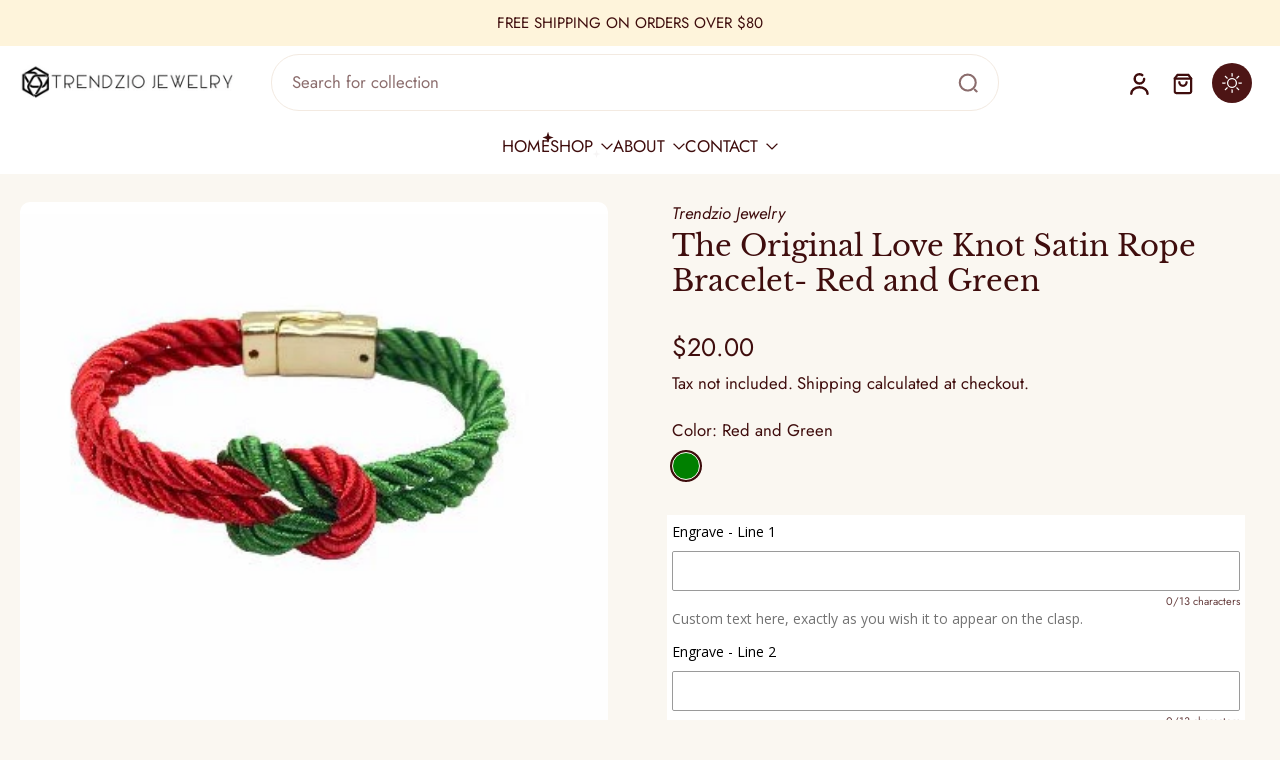

--- FILE ---
content_type: text/javascript; charset=utf-8
request_url: https://trendziostore.com/products/copy-of-the-original-love-knot-satin-rope-bracelet-red-and-green.js?currency=USD&country=US
body_size: 1256
content:
{"id":6644756578365,"title":"The Original Love Knot Satin Rope Bracelet- Red and Green","handle":"copy-of-the-original-love-knot-satin-rope-bracelet-red-and-green","description":"\u003cp\u003eShow off your pride for your university, college, fraternity, sorority, favorite sports team colors, or country flag colors. You can now customize your bracelet with text engraved on the clasp. There is no extra charge for up to 25pcs!! If you want more please send us an email for more information. (No refunds on custom orders.)\u003c\/p\u003e\n\u003cp\u003eThe Original Love Knot Silk Rope Bracelet is custom-made with a satin braided rope design connected with a magnetic clasp. It \u003cmeta charset=\"utf-8\"\u003eis approximately 7.5 inches to 8.5 inches long and is adjustable. \u003c\/p\u003e\n\u003cp\u003eBe careful of imitation, low-quality bracelets sold on other sites. If you want the best, get The Original Love Knot Silk Rope Bracelet here!\u003cbr\u003e\u003c\/p\u003e\n\u003cp\u003e\u003cmeta charset=\"utf-8\"\u003eDon't see your colors represented? Contact us and let's see if we can make it happen. We have 31 color combinations, and the list continues to grow.\u003c\/p\u003e\n\u003cp\u003e Get a Love Knot Rope Bracelet for your favorite home team! More color combinations are coming soon!\u003c\/p\u003e\n\u003cp\u003e \u003c\/p\u003e\n\u003cp\u003e\u003cimg alt=\"\" src=\"https:\/\/cdn.shopify.com\/s\/files\/1\/0162\/8006\/0004\/files\/VIP_Client_Experience_1_480x480.jpg?v=1662349141\" width=\"271\" height=\"193\"\u003e\u003c\/p\u003e","published_at":"2022-10-29T21:16:59-04:00","created_at":"2021-11-16T22:48:08-05:00","vendor":"Trendzio Jewelry","type":"Bracelets","tags":["bracelets","knot","love knot","men","Men's Bracelets","mens","woman's bracelet","woman's bracelets"],"price":2000,"price_min":2000,"price_max":2000,"available":true,"price_varies":false,"compare_at_price":null,"compare_at_price_min":0,"compare_at_price_max":0,"compare_at_price_varies":false,"variants":[{"id":39485200990269,"title":"Red and Green","option1":"Red and Green","option2":null,"option3":null,"sku":"TRE977Z","requires_shipping":true,"taxable":true,"featured_image":{"id":30211126231101,"product_id":6644756578365,"position":1,"created_at":"2022-12-04T12:28:47-05:00","updated_at":"2023-02-17T12:50:49-05:00","alt":"The Original Love Knot Satin Rope Bracelet- Red and Green Bracelets Trendzio Red and Green ","width":370,"height":370,"src":"https:\/\/cdn.shopify.com\/s\/files\/1\/0162\/8006\/0004\/products\/the-original-love-knot-satin-rope-bracelet-red-and-green-bracelets-trendzio-red-and-green-194235.jpg?v=1676656249","variant_ids":[39485200990269]},"available":true,"name":"The Original Love Knot Satin Rope Bracelet- Red and Green - Red and Green","public_title":"Red and Green","options":["Red and Green"],"price":2000,"weight":318,"compare_at_price":null,"inventory_management":"shopify","barcode":"020123402413","featured_media":{"alt":"The Original Love Knot Satin Rope Bracelet- Red and Green Bracelets Trendzio Red and Green ","id":22510102937661,"position":1,"preview_image":{"aspect_ratio":1.0,"height":370,"width":370,"src":"https:\/\/cdn.shopify.com\/s\/files\/1\/0162\/8006\/0004\/products\/the-original-love-knot-satin-rope-bracelet-red-and-green-bracelets-trendzio-red-and-green-194235.jpg?v=1676656249"}},"requires_selling_plan":false,"selling_plan_allocations":[]}],"images":["\/\/cdn.shopify.com\/s\/files\/1\/0162\/8006\/0004\/products\/the-original-love-knot-satin-rope-bracelet-red-and-green-bracelets-trendzio-red-and-green-194235.jpg?v=1676656249"],"featured_image":"\/\/cdn.shopify.com\/s\/files\/1\/0162\/8006\/0004\/products\/the-original-love-knot-satin-rope-bracelet-red-and-green-bracelets-trendzio-red-and-green-194235.jpg?v=1676656249","options":[{"name":"Color","position":1,"values":["Red and Green"]}],"url":"\/products\/copy-of-the-original-love-knot-satin-rope-bracelet-red-and-green","media":[{"alt":"The Original Love Knot Satin Rope Bracelet- Red and Green Bracelets Trendzio Red and Green ","id":22510102937661,"position":1,"preview_image":{"aspect_ratio":1.0,"height":370,"width":370,"src":"https:\/\/cdn.shopify.com\/s\/files\/1\/0162\/8006\/0004\/products\/the-original-love-knot-satin-rope-bracelet-red-and-green-bracelets-trendzio-red-and-green-194235.jpg?v=1676656249"},"aspect_ratio":1.0,"height":370,"media_type":"image","src":"https:\/\/cdn.shopify.com\/s\/files\/1\/0162\/8006\/0004\/products\/the-original-love-knot-satin-rope-bracelet-red-and-green-bracelets-trendzio-red-and-green-194235.jpg?v=1676656249","width":370}],"requires_selling_plan":false,"selling_plan_groups":[]}

--- FILE ---
content_type: application/x-javascript; charset=utf-8
request_url: https://bundler.nice-team.net/app/shop/status/trendzio.myshopify.com.js?1768543888
body_size: -358
content:
var bundler_settings_updated='1767458254c';

--- FILE ---
content_type: text/javascript
request_url: https://trendziostore.com/cdn/shop/t/46/assets/shipping-policy.js?v=27894532605037183471762542060
body_size: -459
content:
window.Eurus.loadedScript.has("shipping-policy.js")||(window.Eurus.loadedScript.add("shipping-policy.js"),requestAnimationFrame(()=>{document.addEventListener("alpine:init",()=>{Alpine.data("xShippingPolicy",url=>({show:!1,htmlInner:"",loadShipping(){this.show=!0,Alpine.store("xPopup").open=!0,fetch(url).then(response=>response.text()).then(data=>{const text=new DOMParser().parseFromString(data,"text/html");this.htmlInner=text.querySelector(".shopify-policy__container").innerHTML})},shippingFocus(){Alpine.store("xFocusElement").trapFocus("ShippingPolicyPopup","CloseShopping")},shippingRemoveFocus(){const activeElement=document.getElementById("LoadShoppingPolicy");Alpine.store("xFocusElement").removeTrapFocus(activeElement)}}))})}));
//# sourceMappingURL=/cdn/shop/t/46/assets/shipping-policy.js.map?v=27894532605037183471762542060


--- FILE ---
content_type: text/javascript
request_url: https://trendziostore.com/cdn/shop/t/46/assets/sticky-atc.js?v=85516337675826233561762542060
body_size: -238
content:
window.Eurus.loadedScript.has("sticky-atc.js")||(window.Eurus.loadedScript.add("sticky-atc.js"),requestAnimationFrame(()=>{document.addEventListener("alpine:init",()=>{Alpine.data("xStickyATC",(sectionId,is_combined)=>({openDetailOnMobile:!1,currentAvailableOptions:[],options:[],init(){document.addEventListener(`eurus:product-page-variant-select:updated:${sectionId}`,e=>{this.renderVariant(e.detail.html),this.renderProductPrice(e.detail.html),this.renderMedia(e.detail.html)})},renderProductPrice(html){document.querySelectorAll(`.price-sticky-${sectionId}`).forEach(destination=>{const source=html.getElementById("price-sticky-"+sectionId);source&&destination&&(destination.innerHTML=source.innerHTML)})},renderMedia(html){const destination=document.getElementById("product-image-sticky-"+sectionId),source=html.getElementById("product-image-sticky-"+sectionId);source&&destination&&(destination.innerHTML=source.innerHTML)},renderVariant(html){const destination=document.getElementById("variant-update-sticky-"+sectionId),source=html.getElementById("variant-update-sticky-"+sectionId);source&&destination&&(destination.innerHTML=source.innerHTML)},changeOptionSticky(event){Array.from(event.target.options).forEach(option=>{option.removeAttribute("selected"),option.selected&&option.setAttribute("selected","")});const targetUrl=event.target.selectedOptions[0].dataset.productUrl,variantEl=document.getElementById("variant-update-sticky-"+sectionId);document.dispatchEvent(new CustomEvent(`eurus:product-page-variant-select-sticky:updated:${sectionId}`,{detail:{targetUrl,variantElSticky:variantEl}}))}}))})}));
//# sourceMappingURL=/cdn/shop/t/46/assets/sticky-atc.js.map?v=85516337675826233561762542060


--- FILE ---
content_type: text/javascript
request_url: https://trendziostore.com/cdn/shop/t/46/assets/map.js?v=90277660417256422701762542059
body_size: -531
content:
window.Eurus.loadedScript.has("map.js")||(window.Eurus.loadedScript.add("map.js"),requestAnimationFrame(()=>{document.addEventListener("alpine:init",()=>{Alpine.data("xMap",data=>({load(){this.$el.querySelector("iframe").src=`https://maps.google.com/maps?q=${data}&t=m&z=17&ie=UTF8&output=embed&iwloc=near`},loadMap(location){this.$el.querySelector("iframe").src=`https://maps.google.com/maps?q=${location}&t=m&z=17&ie=UTF8&output=embed&iwloc=near`},removeMap(){this.$el.querySelector("iframe").src=""}}))})}));
//# sourceMappingURL=/cdn/shop/t/46/assets/map.js.map?v=90277660417256422701762542059
